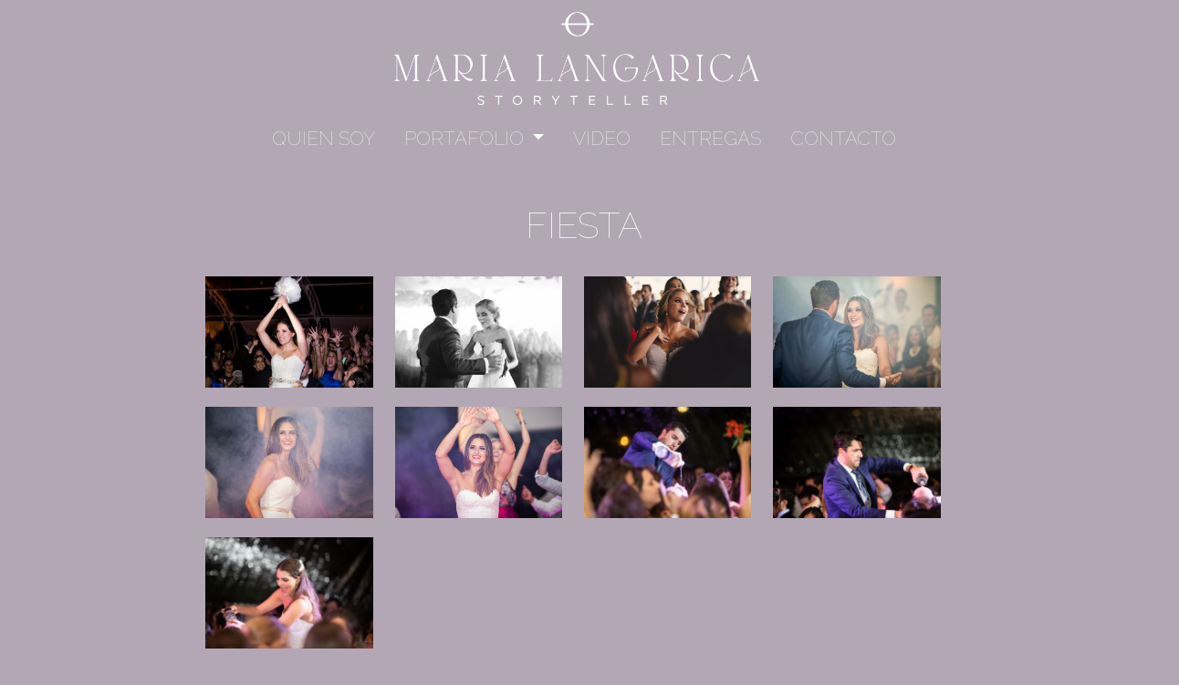

--- FILE ---
content_type: text/html; charset=UTF-8
request_url: https://marialangarica.com/galeria/bodas/fiesta
body_size: 12223
content:
<!DOCTYPE html>
<html lang="es-MX">
<head>
    <meta charset="UTF-8" />
    <meta http-equiv="X-UA-Compatible" content="IE=edge" />
    <meta name="viewport" content="width=device-width, initial-scale=1.0" />
    
    <title>FIESTA - María Langarica Photography</title>
    
    <link rel="icon" href="../favicon.ico" type="image/x-icon" />
    <link href="https://cdn.jsdelivr.net/npm/bootstrap@5.1.0/dist/css/bootstrap.min.css" rel="stylesheet" integrity="sha384-KyZXEAg3QhqLMpG8r+8fhAXLRk2vvoC2f3B09zVXn8CA5QIVfZOJ3BCsw2P0p/We" crossorigin="anonymous">
    <link rel="stylesheet" href="https://marialangarica.com/assets/css/style.css" />
    <link rel="stylesheet" href="https://marialangarica.com/assets/css/portafolio.css" />
    
    <link type="text/css" rel="stylesheet" href="https://marialangarica.com/assets/css/lightgallery-bundle.min.css" />
    <link type="text/css" rel="stylesheet" href="https://marialangarica.com/assets/css/lg-zoom.css" />
    <link type="text/css" rel="stylesheet" href="https://marialangarica.com/assets/css/lg-thumbnail.css" />
    
    <script src="https://cdn.jsdelivr.net/npm/bootstrap@5.1.0/dist/js/bootstrap.bundle.min.js" integrity="sha384-U1DAWAznBHeqEIlVSCgzq+c9gqGAJn5c/t99JyeKa9xxaYpSvHU5awsuZVVFIhvj" crossorigin="anonymous"></script>
    
    <!-- Global site tag (gtag.js) - Google Analytics -->
    <script async src="https://www.googletagmanager.com/gtag/js?id=G-JLZDBD85DQ"></script>
    <script>
      window.dataLayer = window.dataLayer || [];
      function gtag(){dataLayer.push(arguments);}
      gtag('js', new Date());

      gtag('config', 'G-JLZDBD85DQ');
    </script>

    <!-- Meta Pixel Code -->
    <script>
        !function (f, b, e, v, n, t, s) {
            if (f.fbq) return; n = f.fbq = function () {
                n.callMethod ?
                n.callMethod.apply(n, arguments) : n.queue.push(arguments)
            };
            if (!f._fbq) f._fbq = n; n.push = n; n.loaded = !0; n.version = '2.0';
            n.queue = []; t = b.createElement(e); t.async = !0;
            t.src = v; s = b.getElementsByTagName(e)[0];
            s.parentNode.insertBefore(t, s)
        }(window, document, 'script',
            'https://connect.facebook.net/en_US/fbevents.js');
        fbq('init', '1004375440149284');
        fbq('track', 'PageView');
    </script>
    <noscript>
        <img height="1" width="1" style="display:none"
             src="https://www.facebook.com/tr?id=1004375440149284&ev=PageView&noscript=1" />
    </noscript>
    <!-- End Meta Pixel Code -->
</head>
<body>
    <div class="container-fluid">
         
<nav class="navbar navbar-expand-lg justify-content-center">
    <a href="https://marialangarica.com/" class="navbar-brand">
        <img src="https://marialangarica.com/assets/img/Logo_Maria Langarica Photography-2.png" alt="Logo María Langarica" class="img-fluid img-logo">
    </a>    
  </nav>  

  <!-- <img src="https://marialangarica.com/assets/img/icons8-menu-50.png" class="w-50" alt=""> -->
  <!-- <button class="navbar-toggler" type="button" data-bs-toggle="collapse" data-bs-target="#navbarMariaLangarica" aria-controls="navbarMariaLangarica" aria-expanded="false" aria-label="Toggle navigation">
    <span class="navbar-toggler-icon"></span>
  </button> -->
  
  <!-- <div class="collapse navbar-collapse" id="navbarMariaLangarica"> -->
    <!-- <ul class="nav justify-content-center navbar-nav me-auto mb-2 mb-lg-0"> -->
    <ul class="nav justify-content-center">
      <li class="nav-item">
        <a href="https://marialangarica.com/marialangarica" class="nav-link link-menu">Quien soy</a>
      </li>   
  
      <div class="nav-link link-menu dropdown show">
        <a class="dropdown-toggle" href="https://marialangarica.com/portafolio" id="dropdownMenuLink" data-bs-toggle="dropdown" aria-haspopup="true" aria-expanded="true">
          Portafolio
        </a>
        
        <div class="dropdown-menu" aria-labelledby="dropdownMenuLink">
          <a class="dropdown-item" href="https://marialangarica.com/portafolio/bodas">Bodas</a>
          <a class="dropdown-item" href="https://marialangarica.com/portafolio/parejas-y-compromisos">Parejas y compromisos</a>
          <a class="dropdown-item" href="https://marialangarica.com/portafolio/bautizos-y-comuniones">Bautizos &amp; primeras comuniones</a>
          <a class="dropdown-item" href="https://marialangarica.com/portafolio/eventos">Eventos &amp; más</a>
          <a class="dropdown-item" href="https://marialangarica.com/portafolio/fotoperiodismo">Fotoperiodismo</a>
          <a class="dropdown-item" href="https://marialangarica.com/portafolio/familia">Familia</a>
          <a class="dropdown-item" href="https://marialangarica.com/portafolio/editorial">Editorial</a>
          <a class="dropdown-item" href="https://marialangarica.com/portafolio/producto">Producto</a>
          <a class="dropdown-item" href="https://marialangarica.com/portafolio/retrato">Retrato</a>
          <!--<a class="dropdown-item" href="https://marialangarica.com/portafolio/eventos-religiosos">Eventos religiosos</a>-->
        </div>
      </div>      
  
      <li class="nav-item">
        <a href="https://marialangarica.com/video" class="nav-link link-menu">Video</a>
      </li>
      <li class="nav-item">
        <a href="https://marialangarica.com/entregas" class="nav-link link-menu">Entregas</a>
      </li>
      <!--<li class="nav-item">
        <a href="https://marialangarica.com/tus-fotos" class="nav-link link-menu">Tus fotos</a>
      </li> -->
      <li class="nav-item">
        <a href="https://marialangarica.com/contacto" class="nav-link link-menu">Contacto</a>
      </li>
       <!-- <li class="nav-item">
           <a href="https://marialangarica.com/blog" class="nav-link link-menu">Blog</a>
       </li> -->
    </ul>
  <!-- </div> -->
  
  <br />
  <br />

  <script src="https://unpkg.com/@popperjs/core@2"></script>    
  <script src="https://code.jquery.com/jquery-3.6.0.js" integrity="sha256-H+K7U5CnXl1h5ywQfKtSj8PCmoN9aaq30gDh27Xc0jk=" crossorigin="anonymous"></script>

  
    
  
        <h1 class="titulos-secciones text-center">FIESTA</h1>
        <br />

        <div class="row">
            <div class="col-md-2"></div>
            <div class="col-md-8 row" id="galeria">
                                 <div class="d-flex flex-column col-md-3">
                    <div class="portafolio miniatura" data-src="https://marialangarica.com/assets/galerias/bodas/fiesta/IMG_1608.jpg">
                        <a href="https://marialangarica.com/assets/galerias/bodas/fiesta/IMG_1608.jpg">
                            <img src="https://marialangarica.com/assets/galerias/bodas/fiesta/IMG_1608.jpg" alt="bodas_fiesta_1" class="img-fluid portafolio__image img-interna" />
                        </a>
                    </div>
                </div>
				                 <div class="d-flex flex-column col-md-3">
                    <div class="portafolio miniatura" data-src="https://marialangarica.com/assets/galerias/bodas/fiesta/IMG_2444 copy.jpg">
                        <a href="https://marialangarica.com/assets/galerias/bodas/fiesta/IMG_2444 copy.jpg">
                            <img src="https://marialangarica.com/assets/galerias/bodas/fiesta/IMG_2444 copy.jpg" alt="bodas_fiesta_2" class="img-fluid portafolio__image img-interna" />
                        </a>
                    </div>
                </div>
				                 <div class="d-flex flex-column col-md-3">
                    <div class="portafolio miniatura" data-src="https://marialangarica.com/assets/galerias/bodas/fiesta/IMG_2458.jpg">
                        <a href="https://marialangarica.com/assets/galerias/bodas/fiesta/IMG_2458.jpg">
                            <img src="https://marialangarica.com/assets/galerias/bodas/fiesta/IMG_2458.jpg" alt="bodas_fiesta_3" class="img-fluid portafolio__image img-interna" />
                        </a>
                    </div>
                </div>
				                 <div class="d-flex flex-column col-md-3">
                    <div class="portafolio miniatura" data-src="https://marialangarica.com/assets/galerias/bodas/fiesta/IMG_6052.jpg">
                        <a href="https://marialangarica.com/assets/galerias/bodas/fiesta/IMG_6052.jpg">
                            <img src="https://marialangarica.com/assets/galerias/bodas/fiesta/IMG_6052.jpg" alt="bodas_fiesta_4" class="img-fluid portafolio__image img-interna" />
                        </a>
                    </div>
                </div>
				                 <div class="d-flex flex-column col-md-3">
                    <div class="portafolio miniatura" data-src="https://marialangarica.com/assets/galerias/bodas/fiesta/IMG_6072.jpg">
                        <a href="https://marialangarica.com/assets/galerias/bodas/fiesta/IMG_6072.jpg">
                            <img src="https://marialangarica.com/assets/galerias/bodas/fiesta/IMG_6072.jpg" alt="bodas_fiesta_5" class="img-fluid portafolio__image img-interna" />
                        </a>
                    </div>
                </div>
				                 <div class="d-flex flex-column col-md-3">
                    <div class="portafolio miniatura" data-src="https://marialangarica.com/assets/galerias/bodas/fiesta/IMG_6074.jpg">
                        <a href="https://marialangarica.com/assets/galerias/bodas/fiesta/IMG_6074.jpg">
                            <img src="https://marialangarica.com/assets/galerias/bodas/fiesta/IMG_6074.jpg" alt="bodas_fiesta_6" class="img-fluid portafolio__image img-interna" />
                        </a>
                    </div>
                </div>
				                 <div class="d-flex flex-column col-md-3">
                    <div class="portafolio miniatura" data-src="https://marialangarica.com/assets/galerias/bodas/fiesta/IMG_8826.jpg">
                        <a href="https://marialangarica.com/assets/galerias/bodas/fiesta/IMG_8826.jpg">
                            <img src="https://marialangarica.com/assets/galerias/bodas/fiesta/IMG_8826.jpg" alt="bodas_fiesta_7" class="img-fluid portafolio__image img-interna" />
                        </a>
                    </div>
                </div>
				                 <div class="d-flex flex-column col-md-3">
                    <div class="portafolio miniatura" data-src="https://marialangarica.com/assets/galerias/bodas/fiesta/IMG_8838.jpg">
                        <a href="https://marialangarica.com/assets/galerias/bodas/fiesta/IMG_8838.jpg">
                            <img src="https://marialangarica.com/assets/galerias/bodas/fiesta/IMG_8838.jpg" alt="bodas_fiesta_8" class="img-fluid portafolio__image img-interna" />
                        </a>
                    </div>
                </div>
				                 <div class="d-flex flex-column col-md-3">
                    <div class="portafolio miniatura" data-src="https://marialangarica.com/assets/galerias/bodas/fiesta/IMG_8845.jpg">
                        <a href="https://marialangarica.com/assets/galerias/bodas/fiesta/IMG_8845.jpg">
                            <img src="https://marialangarica.com/assets/galerias/bodas/fiesta/IMG_8845.jpg" alt="bodas_fiesta_9" class="img-fluid portafolio__image img-interna" />
                        </a>
                    </div>
                </div>
				            </div>
            <div class="col-md-2"></div>
        </div>
    </div>   
  <br />
    
    <footer class="footer">
    <div class="row">
      <div class="col-md-12 text-center">
        <small>
          &copy;María Langarica. México 2021 | <a href="https://marialangarica.com/privacidad">Aviso de Privacidad</a>
        </small>
      </div>
    </div>    
  </footer>
    <script src="https://marialangarica.com/assets/js/lightgallery.min.js"></script>
    <!-- lightgallery plugins -->
    <script src="https://marialangarica.com/assets/js/lightgallery/lg-thumbnail.min.js"></script>
    <script src="https://marialangarica.com/assets/js/lightgallery/lg-zoom.min.js"></script>
    <script type="text/javascript">   
        lightGallery(document.getElementById('galeria'), {
            plugins: [lgZoom, lgThumbnail],
            selector: '.img-interna',
            speed: 500,
            thumbnail: false,
            download: false
        });
    </script>    
  </body>
  </html>

--- FILE ---
content_type: text/css
request_url: https://marialangarica.com/assets/css/style.css
body_size: 951
content:
@import url('https://fonts.googleapis.com/css2?family=Raleway:wght@100&display=swap');
@import url('https://fonts.googleapis.com/css2?family=Bodoni+Moda&display=swap');

a {
    color:white;
    text-decoration: none;
}

a:hover {
    color: #7C7681 !important;
}

body{
    background-color:#B3A7B5;
    /* font-family: 'Bodoni Moda', serif; */
    font-family: 'Raleway';
}

p {
    text-align: justify;
}

.img-logo{
    width: 400px;
}

.link-menu {    
    color: white;
    font-family: 'Raleway';
    font-size: 1.3em;
    text-transform: uppercase;
}

.link-social {
        font-family: 'Raleway';
}

.logos-alianzas {
    margin-right: 5%;
    width: 10%;
}

.logos-sociales {
    width: 10%;
}

.maria {
    font-size: 1em;
    color: white;
}

.reel-inicio {
    width: 75% !important;
}

.titulos-secciones {
    color: white;
    font-family: 'Raleway';
    text-transform: uppercase;
}


.button{
	background-color: transparent;
	color: #807484;
	border: 1px solid #807484;
	text-align: center;
	font-size: 50px;
    font-weight: bolder;
	font-family: 'Raleway';
    padding: 5px 10px;
    cursor: pointer;
}


@media (max-width: 800px ) {
    .reel-inicio {
        width: 100% !important;
    }

    .logos-alianzas {
        width: 40%;
    }

}

--- FILE ---
content_type: text/css
request_url: https://marialangarica.com/assets/css/portafolio.css
body_size: 923
content:
.img-interna {
	width: 20%;
	margin-bottom: 1.3em;
}

.miniatura img {
	/*object-fit: none;*/ /* Do not scale the image */
	object-position: center;  /*Center the image within the element */
	/*height: 200px;*/
	width: 100%;
	/*max-height: 50%;*/
	/*margin-bottom: 1rem;*/
}

.portafolio {
    position: relative;
}

.portafolio__image {
    background-size: cover;	
}

.portafolio__overlay {
	align-items: center;
	background: rgba(0, 0, 0, 0.6);
	color: #ffffff;
	display: flex;
	position: absolute;
	flex-direction: column;
	font-family: 'Raleway';
	font-size: 1.5em;
	height: 100%;
	justify-content: center;
	left: 0;
	opacity: 0;
	top: 0;
	transition: opacity 0.25s;
	width: 100%;
}

.portafolio__overlay:hover {
    opacity: 1;
}

.portafolio__overlay--blur {
    backdrop-filter: blur(5px);
}

.portafolio__overlay--solid {
    background: darkgray;
}



/*###############################################*/
/*LIGHTBOX*/
.thumbnail {
	margin-bottom: 6px;
	display: flex;
	flex-wrap: wrap;
}


.blur {
	transform: scale(0.9);
	opacity: 0.6;
	-webkit-filter: blur(2px);
	-moz-filter: blur(2px);
	-o-filter: blur(2px);
	-ms-filter: blur(2px);
	filter: blur(2px);
}

a {
	text-decoration: none;
}

